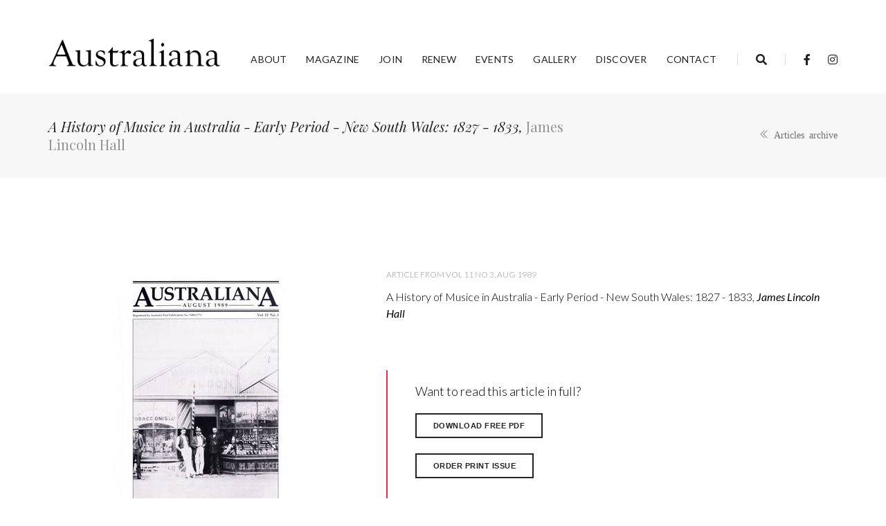

--- FILE ---
content_type: text/html; charset=UTF-8
request_url: https://australiana.org.au/magazine/article/?article=1737
body_size: 6768
content:
<!doctype html>
<html class="no-js" lang="en">
    <head>
        <!-- title -->
        <title>A History of Musice in Australia - Early Period - New South Wales: 1827 - 1833, James Lincoln Hall | Vol 11 no 3, Aug 1989 | Magazine | Australiana Society</title>
        <meta charset="utf-8">
        <meta http-equiv="X-UA-Compatible" content="IE=edge" />
        <meta name="viewport" content="width=device-width,initial-scale=1.0,maximum-scale=1" />
        <meta name="author" content="artCollection">
        <!-- description -->
        <meta name="description" content="The Australiana Society encourages the research, collection and preservation of Australiana, items of portable heritage relating to or made in Australia.">
        <!-- keywords -->
        <meta name="keywords" content="Australiana, Australia, art, antiques collecting, history, culture, museum, gallery, decorative arts, applied arts, painting, pottery, ceramics, silver, kitsch">
        <!-- favicon -->
        <link rel="shortcut icon" href="/images/favicon.png">
        <link rel="apple-touch-icon" href="/images/apple-touch-icon-57x57.png">
        <link rel="apple-touch-icon" sizes="72x72" href="/images/apple-touch-icon-72x72.png">
        <link rel="apple-touch-icon" sizes="114x114" href="/images/apple-touch-icon-114x114.png">
        <!-- style sheets and font icons  -->
        <link rel="stylesheet" type="text/css" href="/css/bootsnav.css">
        <link rel="stylesheet" type="text/css" href="/css/font-icons.min.css">
        <link rel="stylesheet" type="text/css" href="/css/theme-vendors.min.css">
        <!-- revolution slider -->
        <link rel="stylesheet" type="text/css" href="/revolution/css/settings.css" media="screen" />
        <link rel="stylesheet" type="text/css" href="/revolution/css/layers.css">
        <link rel="stylesheet" type="text/css" href="/revolution/css/navigation.css">
                
        <link rel="stylesheet" type="text/css" href="/css/style.css" />
        <link rel="stylesheet" type="text/css" href="/css/responsive.css" />
        <style>
        header a.logo {display: inline-block; vertical-align: top !important;}
		header a.logo img {max-height:42px;}
		header .left-nav .sidebar-part1 a.logo img {max-height:inherit;}
		.logo-holder img {max-height: 42px;}
		
		nav.navbar.bootsnav li.dropdown .mega-menu-full > ul > li img {padding-left: 40px; background-size: cover; background-position: bottom right;}
		nav.navbar.bootsnav li.dropdown .menu-buck-div > ul {margin: 0 auto; width: 820px; display: flex; flex-wrap: wrap; background: rgba(35,35,35,1);}
        
        /* swiper vertical pagination */
		.swiper-vertical-pagination {width: 100%; height: 100%; position: absolute;}
		.swiper-vertical-pagination .swiper-slide {text-align: center;  background: #fff; display: -webkit-box; display: -ms-flexbox; display: -webkit-flex; display: flex; -webkit-box-pack: center; -ms-flex-pack: center; -webkit-justify-content: center; justify-content: center; -webkit-box-align: center; -ms-flex-align: center; -webkit-align-items: center; align-items: center;}
		.swiper-vertical-pagination >.swiper-pagination-bullets {right: 60px;}
		.swiper-vertical-pagination .swiper-pagination {width: auto}  
		.swiper-vertical-pagination .swiper-slide .swiper-bottom-content {opacity: 0; transform: translate3d(0px, 150px, 0px); -webkit-transform: translate3d(0px, 150px, 0px); -moz-transform: translate3d(0px, 150px, 0px); -ms-transform: translate3d(0px, 150px, 0px); -o-transform: translate3d(0px, 150px, 0px); transition: all 0.9s ease-in-out 0.4s; -webkit-transition: all 0.9s ease-in-out 0.4s; -moz-transition: all 0.9s ease-in-out 0.4s; -ms-transition: all 0.9s ease-in-out 0.4s; -o-transition: all 0.9s ease-in-out 0.4s;}
		.swiper-vertical-pagination .swiper-slide-active .swiper-bottom-content {opacity: 1; transform: translate3d(0px, 0px, 0px); -webkit-transform: translate3d(0px, 0px, 0px); -moz-transform: translate3d(0px, 0px, 0px); -ms-transform: translate3d(0px, 0px, 0px); -o-transform: translate3d(0px, 0px, 0px); transition: all 0.9s ease-in-out 0.9s; -webkit-transition: all 0.9s ease-in-out 0.9s; -moz-transition: all 0.9s ease-in-out 0.9s; -ms-transition: all 0.9s ease-in-out 0.9s; -o-transition: all 0.9s ease-in-out 0.9s;}
		.swiper-vertical-pagination .box-arrow {position: absolute; right:-45px; width: 90px; height: 90px;border:1px solid gray;}
        </style>
    </head>
    <!-- Google tag (gtag.js) -->
<script async src="https://www.googletagmanager.com/gtag/js?id=G-FBTY54NVBP"></script>
<script>
  window.dataLayer = window.dataLayer || [];
  function gtag(){dataLayer.push(arguments);}
  gtag('js', new Date());

  gtag('config', 'G-FBTY54NVBP');

  gtag('config', 'G-VJ6J8PV02Q');

</script>
    <body class="w-100">
        <!-- start header -->
        <header class="padding-one-bottom">
            <!-- start navigation -->
                
<nav class="navbar navbar-default bootsnav navbar-top header-dark background-white navbar-expand-lg">
    <div class="container-lg nav-header-container padding-30px-top">
        <!-- start logo -->
        <div class="col-auto ps-0">
            <a href="/index.php" title="Australiana" target="_self" class="logo"><img src="/images/logo_australiana_black.png" data-at2x="/images/logo_australiana_black.png" class="logo-dark" alt="Australiana"><img src="/images/logo_australiana_black.png" data-at2x="/images/logo_australiana_black.png" alt="Australiana Society" class="logo-light default"></a>
        </div>
        <!-- end logo -->
        <div class="col accordion-menu pe-0 pe-md-3 padding-20px-top">
            <button type="button" class="navbar-toggler collapsed" data-bs-toggle="collapse" data-bs-target="#navbar-collapse-toggle-1">
                <span class="sr-only">toggle navigation</span>
                <span class="icon-bar"></span>
                <span class="icon-bar"></span>
                <span class="icon-bar"></span>
            </button>
            <div class="navbar-collapse collapse justify-content-end" id="navbar-collapse-toggle-1">
                <ul id="accordion" class="nav navbar-nav no-margin alt-font text-normal" data-in="animate__fadeIn" data-out="animate__fadeOut">
                    <!-- start menu item -->
                    <li class="dropdown megamenu-fw">
                        <a href="#">About</a><i class="fas fa-angle-down dropdown-toggle" data-bs-toggle="dropdown" aria-hidden="true"></i>
                        <!-- start sub menu -->
                        <div class="menu-back-div dropdown-menu megamenu-content mega-menu collapse mega-menu-full">
                            <ul>
                                <!-- start sub menu column  -->
                                <li class="mega-menu-column col-12 col-lg-3">
                                    <!-- start sub menu item  -->
                                    <ul>
                                        <li class="dropdown-header">The Australiana Society Inc</li>
                                        <!-- <li><a href="#">What is Australiana?</a></li> -->
                                        <li><a href="/about/" target="_self">About us</a></li>
                                        <li><a href="/about/board/" target="_self">Board</a></li>
                                        <li><a target="_blank" href="/assets/docs/CONSTITUTION_Australiana_Society_2020.pdf">Constitution</a></li>
                                        <li><a href="/about/grant/" target="_self">Australiana Grant</a></li>
                                    </ul>
                                    <!-- end sub menu item  -->
                                </li>
                                <!-- end sub menu column -->
                                <!-- start sub menu column -->
                                <li class="mega-menu-column col-12 col-lg-3">
                                    <!-- start sub menu item  -->
                                    <ul>
                                        <li class="dropdown-header">Membership</li>
                                        <li><a href="/benefits/" target="_self">Benefits</a></li>
                                        <li><a href="/join/" target="_self">Join / Renew online</a></li>
                                    </ul>
                                    <!-- end sub menu item  -->
                                </li>
                                <!-- end sub menu column  -->
                                <!-- start sub menu column  -->
                                <li class="mega-menu-column col-12 col-lg-3">
                                    <!-- start sub menu item  -->
                                    <ul>
                                        <li class="dropdown-header">Support</li>
                                        <li><a href="/donate/" target="_self">Donate</a></li>
                                        <li><a href="/contact/" target="_self">Volunteer at Events</a></li>
                                        <li><a href="/magazine/styleguide/" target="_self">Contribute Articles</a></li>
                                    </ul> <!-- end sub menu item  -->
                                </li>
                                <li class="mega-menu-column col-12 col-lg-3">
                                    <!-- start sub menu item  -->
                                    <ul>
                                        <ul>
                                            <li class="dropdown-header" target="_self">State Branches</li>
                                            <li><a href="https://society.australiana.org.au/nsw/" target="_self">NSW</a></li>
                                            <li><a href="https://society.australiana.org.au/qld/" target="_self">QLD</a></li>
                                            <li><a href="https://society.australiana.org.au/sa/" target="_self">SA</a>
                                            <li>
                                            <li><a href="https://society.australiana.org.au/tas/" target="_self">TAS</a></li>
                                            <li><a href="https://society.australiana.org.au/vic/" target="_self">VIC</a></li>
                                        </ul>
                                    </ul> <!-- end sub menu item  -->
                                </li>
                                <!-- end sub menu column  -->
                            </ul>
                            <!-- end sub menu -->
                        </div>
                    </li>
                    <li class="dropdown megamenu-fw">
                        <a href="#">Magazine</a><i class="fas fa-angle-down dropdown-toggle" data-bs-toggle="dropdown" aria-hidden="true"></i>
                        <!-- start sub menu -->
                        <div class="menu-back-div dropdown-menu megamenu-content mega-menu collapse mega-menu-full icon-list-menu">
                            <ul>
                                <!-- start sub menu column  -->
                                <li class="mega-menu-column col-12 col-lg-3">
                                    <!-- start sub menu item  -->
                                    <ul>
                                        <li class="dropdown-header">Australiana Magazine</li>
                                        <li><a href="/magazine/current/" target="_self"><i class="ti-file"></i> Current issue</a></li>
                                        <li><a href="/magazine/archive/" target="_self"><i class="ti-files"></i>Purchase Back Issues</a></li>
                                        <li><a href="/magazine/articles/" target="_self"><i class="ti-menu-alt"></i>Articles archive</a></li>
                                        <li><a href="/join/" target="_self"><i class="ti-face-smile"></i> Join</a></li>
                                    </ul>
                                    <ul>
                                        <li class="dropdown-header">Contribute</li>
                                        <li><a href="/magazine/styleguide/" target="_self"><i class="ti-pencil-alt"></i> Style guide</a></li>
                                        <li><a href="/magazine/sample/" target="_self"><i class="ti-layout-media-left"></i> Sample article</a></li>
                                        <li><a href="/magazine/award/" target="_self"><i class="ti-cup"></i> Peter Walker award</a></li>
                                        <li><a href="/magazine/advertising/" target="_self"><i class="ti-world"></i> Advertising rates</a></li>
                                        <li><a href="/magazine/styleguide#submission" target="_self"><i class="ti-cloud-up"></i> Submit article</a></li>
                                    </ul>
                                    <!-- end sub menu item  -->
                                </li>
                                <!-- end sub menu column -->

                                                                
                                <!-- start sub menu column -->
                                <li class="mega-menu-column col-12 col-lg-3 d-none d-lg-block">
                                    <!-- start sub menu item  -->
                                    <ul>
                                        <li>
                                            <a href="/magazine/?issue=1293" target="_self" class="menu-banner-image"><img src="https://my.artcollection.net.au/assets/imagesart/000032_20251028225605_Australiana_2025_Nov_cover_thumb.jpg" alt="Vol 47 no 4, November 2025"></a>
                                        </li>
                                        <li><a href="/magazine/?issue=1293" target="_self">Vol 47 no 4, November 2025</a></li>
                                    </ul>
                                    <!-- end sub menu item  -->
                                </li>
                                <!-- end sub menu column  -->

                                
                                <!-- start sub menu column -->
                                <li class="mega-menu-column col-12 col-lg-3 d-none d-lg-block">
                                    <!-- start sub menu item  -->
                                    <ul>
                                        <li>
                                            <a href="/magazine/?issue=1292" target="_self" class="menu-banner-image"><img src="https://my.artcollection.net.au/assets/imagesart/000032_20250826111147_AUSTRALIANA_August_25_COVER_thumb.jpg" alt="Vol 47 no 3, August 2025"></a>
                                        </li>
                                        <li><a href="/magazine/?issue=1292" target="_self">Vol 47 no 3, August 2025</a></li>
                                    </ul>
                                    <!-- end sub menu item  -->
                                </li>
                                <!-- end sub menu column  -->

                                
                                <!-- start sub menu column -->
                                <li class="mega-menu-column col-12 col-lg-3 d-none d-lg-block">
                                    <!-- start sub menu item  -->
                                    <ul>
                                        <li>
                                            <a href="/magazine/?issue=1289" target="_self" class="menu-banner-image"><img src="https://my.artcollection.net.au/assets/imagesart/000032_20250529220636_cover_may25_sml_thumb.jpg" alt="Vol 47 no 2, May 2025"></a>
                                        </li>
                                        <li><a href="/magazine/?issue=1289" target="_self">Vol 47 no 2, May 2025</a></li>
                                    </ul>
                                    <!-- end sub menu item  -->
                                </li>
                                <!-- end sub menu column  -->

                                                                
                            </ul>
                            <!-- end sub menu -->
                        </div>
                    </li>
                    <!-- end menu item -->
                    <li class="dropdown megamenu-fw">
                        <a href="/join/" target="_self">Join</a><i class="fas fa-angle-down" data-bs-toggle="dropdown" aria-hidden="true"></i>
                    </li>
                    <li class="dropdown megamenu-fw">
                        <a href="https://australiana-org.wildapricot.org/Renew-Membership/" target="_self">Renew</a><i class="fas fa-angle-down" data-bs-toggle="dropdown" aria-hidden="true"></i>
                    </li>
                    <li class="dropdown megamenu-fw">
                        <a href="/events/" target="_self">Events</a><i class="fas fa-angle-down" data-bs-toggle="dropdown" aria-hidden="true"></i>
                    </li>
                    <li class="dropdown megamenu-fw">
                        <a href="https://society.australiana.org.au/" target="_self">Gallery</a><i class="fas fa-angle-down" data-bs-toggle="dropdown" aria-hidden="true"></i>
                    </li>

                    <li class="dropdown megamenu-fw">
                        <a href="#">Discover</a><i class="fas fa-angle-down dropdown-toggle" data-bs-toggle="dropdown" aria-hidden="true"></i>
                        <!-- start sub menu -->
                        <div class="menu-back-div dropdown-menu megamenu-content mega-menu collapse mega-menu-full">
                            <ul>

                                <li class="mega-menu-column col-12 col-lg-3"><ul><li class="dropdown-header">Search Australiana</li><a href="/magazine/articles/?tag=art" target="_self">art</a></li><a href="/magazine/articles/?tag=book review" target="_self">book review</a></li><a href="/magazine/articles/?tag=built heritage" target="_self">built heritage</a></li><a href="/magazine/articles/?tag=built heritage " target="_self">built heritage </a></li><a href="/magazine/articles/?tag=conservation" target="_self">conservation</a></li><a href="/magazine/articles/?tag=convict" target="_self">convict</a></li><a href="/magazine/articles/?tag=design" target="_self">design</a></li><a href="/magazine/articles/?tag=exploration" target="_self">exploration</a></li></ul></li><li class="mega-menu-column col-12 col-lg-3"><ul><li class="dropdown-header"></li><a href="/magazine/articles/?tag=furniture" target="_self">furniture</a></li><a href="/magazine/articles/?tag=glass" target="_self">glass</a></li><a href="/magazine/articles/?tag=gold" target="_self">gold</a></li><a href="/magazine/articles/?tag=horology" target="_self">horology</a></li><a href="/magazine/articles/?tag=indigenous" target="_self">indigenous</a></li><a href="/magazine/articles/?tag=jewellery" target="_self">jewellery</a></li><a href="/magazine/articles/?tag=maritime" target="_self">maritime</a></li><a href="/magazine/articles/?tag=migration" target="_self">migration</a></li></ul></li><li class="mega-menu-column col-12 col-lg-3"><ul><li class="dropdown-header"></li><a href="/magazine/articles/?tag=numismatics" target="_self">numismatics</a></li><a href="/magazine/articles/?tag=painting" target="_self">painting</a></li><a href="/magazine/articles/?tag=photography" target="_self">photography</a></li><a href="/magazine/articles/?tag=portrait" target="_self">portrait</a></li><a href="/magazine/articles/?tag=portraiture" target="_self">portraiture</a></li><a href="/magazine/articles/?tag=pottery" target="_self">pottery</a></li><a href="/magazine/articles/?tag=prints" target="_self">prints</a></li><a href="/magazine/articles/?tag=racing" target="_self">racing</a></li></ul></li><li class="mega-menu-column col-12 col-lg-3"><ul><li class="dropdown-header"></li><a href="/magazine/articles/?tag=scrimshaw" target="_self">scrimshaw</a></li><a href="/magazine/articles/?tag=sculpture" target="_self">sculpture</a></li><a href="/magazine/articles/?tag=silver" target="_self">silver</a></li><a href="/magazine/articles/?tag=sport" target="_self">sport</a></li><a href="/magazine/articles/?tag=textiles" target="_self">textiles</a></li><a href="/magazine/articles/?tag=toys" target="_self">toys</a></li><a href="/magazine/articles/?tag=war" target="_self">war</a></li><a href="/magazine/articles/?tag=women" target="_self">women</a></li></ul></li>
                            </ul>
                            <!-- end sub menu -->
                        </div>
                    </li>
                    <li class="dropdown megamenu-fw">
                        <a href="/contact" target="_self">Contact</a><i class="fas fa-angle-down dropdown-toggle" data-bs-toggle="dropdown" aria-hidden="true"></i>
                    </li>
                </ul>
            </div>
        </div>
        <div class="col-auto pe-0 padding-20px-top">
            <div class="header-searchbar">
                <a href="#search-header" class="header-search-form"><i class="fas fa-search search-button"></i></a>

                <!-- search input-->
                <form id="search-header" method="get" action="https://australiana.org.au/magazine/articles/" name="search-header" class="mfp-hide search-form-result">
                    <div class="search-form position-relative">
                        <button type="submit" class="fas fa-search close-search search-button"></button>
                        <input type="text" name="s" class="search-input" placeholder="Enter text..." autocomplete="off">
                        <div class="form-check form-check-inline">
                            <input class="form-check-input bg-medium-gray" id="Radio1" type="radio" name="frmaction" onclick="formaction(this)" value="https://australiana.org.au/magazine/articles/" checked>
                            <label class="form-check-label text-extra-medium-gray font-weight-300 padding-10px-left" for="Radio1">Search Australiana articles</label>
                        </div>
                        <div class="form-check form-check-inline">
                            <input class="form-check-input bg-medium-gray" id="Radio2" type="radio" name="frmaction" onclick="formaction(this)" value="https://society.australiana.org.au/">
                            <label class="form-check-label text-medium-gray font-weight-300 padding-10px-left"" for=" Radio2">Search News and Reports</label>
                        </div>
                        <input type="hidden" name="action" value="search">
                    </div>
                </form>

            </div>
            <div class="header-social-icon d-none d-md-inline-block">
                <a href="https://www.facebook.com/AustralianaSociety" title="Facebook Australiana Society" target="_blank"><i class="fab fa-facebook-f" aria-hidden="true"></i></a>
                <a href="https://www.instagram.com/australianasociety/" title="Instagram" target="_blank"><i class="fab fa-instagram"></i></a>
                <!--a href="https://twitter.com/" title="Twitter" target="_blank"><i class="fab fa-twitter"></i></a-->
            </div>
        </div>
    </div>
</nav>

    
            <!-- end navigation --> 
        </header>
        <!-- end header -->      

 <!-- start page title section -->
        <section class="wow animate__fadeIn bg-light-gray padding-35px-tb page-title-small top-space">
            <div class="container">
                <div class="row align-items-center">
                    <div class="col-lg-8 col-md-6 text-center text-md-start">
                        <!-- start page title -->
                        <h1 class="fancy-font text-extra-dark-gray font-weight-300 mb-0">
                            <em>A History of Musice in Australia - Early Period - New South Wales: 1827 - 1833, </em> <span class="fancy-font text-medium-gray">James Lincoln Hall</span></h1>
                            
                        <!-- end page title -->
                    </div>
                    <div class="col-lg-4 col-md-6 breadcrumb alt-font text-small justify-content-center justify-content-md-end sm-margin-10px-top">
                        <!-- start breadcrumb -->
                        
                        <ul>
                            <li class="text-dark-gray text-aus"><a href="/magazine/articles/" target="_self"><i class="ti-angle-double-left"> Articles archive</i></a></li>
                        </ul>
                        <!-- end breadcrumb -->
                    </div>
                </div>
            </div>
        </section>
        <!-- end page title section -->


        <!-- start feature box section -->
        <section id="latest" class="wow animate__fadeIn">
            <div class="container">
                <div class="row"> 
                    <div class="col-12 col-lg-5 col-xl-5 text-center md-margin-30px-bottom wow animate__fadeIn">
                        <img src="https://my.artcollection.net.au/assets/imagesart/000032_1989Aug.jpg" alt="Vol 11 no 3, Aug 1989">
                    </div>
                    <div class="col-12 col-xl-7 col-lg-7 lg-padding-10px-left md-padding-15px-left text-center text-lg-start wow animate__fadeIn">
						<!--h4 class="fancy-font">Latest Issue</h4-->
						<div class="alt-font text-medium-gray margin-10px-bottom text-uppercase text-small">Article from Vol 11 no 3, Aug 1989</div>
							<p>A History of Musice in Australia - Early Period - New South Wales: 1827 - 1833, <em>James Lincoln Hall</em></p>
		
                            
                <div class="row margin-30px-bottom">
                    <div class="col-12 col-xl-8 col-lg-10">
                        <blockquote class="border-color-deep-pink">
                            <p>Want to read this article in full?</p>
                                                                                                            <a href="/assets/issue/August_1989_Vol_11_No_3.pdf" target="_blank" class="btn btn-transparent-dark-gray btn-small ms-0 mb-4">Download Free PDF</a><span class="line-break"></span>
                                        <a href="/magazine/order/?issue=1200&format=print" target="_self" class="btn btn-transparent-dark-gray  btn-small ms-0 mb-4">Order Print Issue</a>
                                     
                                                        </blockquote>
                    </div>
                </div>
                            <!-- <a href="https://australiana.org.au/membership/join2" class="btn btn-link btn-large text-extra-dark-gray text-deep-pink-hover margin-5px-all lg-margin-15px-bottom d-table d-lg-inline-block md-margin-lr-auto">Subscribe (Join)</a> -->
                            <a href="/magazine/?issue=1200" class="btn btn-link btn-large text-extra-dark-gray text-deep-pink-hover margin-5px-all lg-margin-15px-bottom d-table d-lg-inline-block md-margin-lr-auto">List of Contents for this Issue</a>
                            <a href="/magazine/articles/?issue=1200" target="_self" class=" btn btn-link btn-large text-extra-dark-gray text-deep-pink-hover margin-5px-all lg-margin-15px-bottom d-table d-lg-inline-block md-margin-lr-auto">Other Articles in this Issue</a> 
                             <a href="/magazine/archive/" class=" btn btn-link btn-large text-extra-dark-gray text-deep-pink-hover margin-5px-all lg-margin-15px-bottom d-table d-lg-inline-block md-margin-lr-auto">Back Issues Archive</a>
                            

                    </div>
                </div>
            </div>
        </section>
        <!-- end feature box section -->  

        <!-- start acknowledgment section -->
				        <section class="wow fadeIn bg-light-gray" id="acknowledgment">
            <div class="container">
                <div class="row justify-content-center">
                    <div class="col-12 col-lg-8 col-md-10 text-center">
                        <i class="fas fa-quote-left icon-small text-deep-pink d-block margin-25px-bottom"></i>
                        <h5 class="fancy-font text-extra-dark-gray font-weight-300">The Australiana Society acknowledges Australia’s First Nations Peoples – the First Australians – as the Traditional Owners and Custodians of this land and gives respect to the Elders – past and present – and through them to all Australian Aboriginal and Torres Strait Islander people.</h5>
                    </div>
                </div>
            </div>
        </section>    
        <!-- end acknowledgment section -->
 
        <!-- start footer --> 
				    <footer class="footer-classic-dark bg-extra-dark-gray text-aus-gray padding-five-bottom sm-padding-30px-bottom">
        <div class="bg-dark-footer padding-50px-tb sm-padding-30px-tb">
            <div class="container">
                <div class="row align-items-center">
                    <!-- start slogan -->
                    <div class="col-lg-4 col-md-5 text-light-gray alt-font sm-margin-15px-bottom">
                        Researching, preserving and collecting Australia's heritage
                    </div>
                    <!-- end slogan -->
                    <!-- start logo -->
                    <div class="col-lg-4 col-md-2 text-center sm-margin-10px-bottom">
                        <a href="/index.php"><img class="footer-logo" src="/images/logo_australiana_white.png" data-at2x="/images/logo_australiana_white.png" alt="The Australiana Society"></a>
                    </div>
                    <!-- end logo -->
                    <!-- start social media -->
                    <div class="col-lg-4 col-md-5 text-center">
                        <span class="alt-font text-light-gray margin-20px-right md-margin-15px-right">On social networks</span>
                        <div class="social-icon-style-8 d-inline-block align-middle">
                            <ul class="small-icon mb-0">
                                <!-- <li><a class="facebook text-white-2" href="https://www.facebook.com/AustralianaSociety" target="_blank"><i class="fab fa-facebook-f" aria-hidden="true"></i></a></li> -->
                                <!-- <li><a class="twitter text-white-2" href="https://twitter.com/" target="_blank"><i class="fab fa-twitter"></i></a></li> -->
                                <!--li><a class="youtube text-white-2" href="#" target="_blank"><i class="fab fa-youtube"></i></a></li-->
                                <li><a class="instagram text-white-2" href="https://www.instagram.com/australianasociety/" target="_blank"><i class="fab fa-instagram no-margin-right" aria-hidden="true"></i></a></li>
                            </ul>
                        </div>
                    </div>
                    <!-- end social media -->
                </div>
            </div>
        </div>
        <div class="footer-widget-area padding-five-top padding-30px-bottom sm-padding-30px-top">
            <div class="container">
                <div class="row">
                    <!-- start about -->
                    <div class="col-lg-4 widget md-margin-30px-bottom text-center text-sm-start last-paragraph-no-margin">
                        <div class="widget-title alt-font text-aus text-medium-gray text-uppercase margin-15px-bottom font-weight-600">About Australiana</div>
                        <p class="text-aus w-95 sm-w-100 text-light-gray">The Australiana Society is devoted to collecting, studying and preserving Australiana: art, decorative arts, antiques, historic items, collectables, buildings and sites, and portable heritage made in, or relating to, Australia.</p>
                        <ul class="list-unstyled margin-20px-top">
                            <li><a class="text-aus text-extra-light-gray" target="_blank" href="/assets/docs/Australiana_Society_2020_Constitution.pdf">Constitution</a></li>
                        </ul>
                    </div>
                    <!-- end about -->

                    <!-- start additional links -->
                    <div class="col-lg-4 col-md-6 widget border-color-medium-dark-gray padding-45px-left md-padding-15px-left md-no-border-right md-margin-30px-bottom text-center text-sm-start">
                        <div class="widget-title alt-font text-aus text-medium-gray text-uppercase margin-10px-bottom font-weight-600">Additional Links</div>
                        <ul class="list-unstyled">
                            <li><a class="text-aus text-extra-light-gray" href="/join/">Join / Subscribe</a></li>
                            <li><a class="text-aus text-extra-light-gray" href="/join/">Renew online</a></li>
                            <li><a class="text-aus text-extra-light-gray" href="/magazine/archive/">Purchase back issues</a></li>
                            <li><a class="text-aus text-extra-light-gray" href="/events/">Events</a></li>
                            <li><a class="text-aus text-extra-light-gray" href=https://society.australiana.org.au/">News</a></li>
                            <li><a class="text-aus text-extra-light-gray" href="/magazine/styleguide/#submission">Submit article</a></li>
                            <li><a class="text-aus text-extra-light-gray" href="/magazine/advertising/">Advertise</a></li>
                        </ul>
                    </div>
                    <!-- end additional links -->

                    <!-- start contact information -->
                    <div class="col-lg-4 col-md-6 widget text-light-gray border-color-medium-dark-gray padding-45px-left md-padding-15px-left md-no-border-right xs-margin-30px-bottom text-center text-sm-start">
                        <div class="widget-title alt-font text-aus text-medium-gray text-uppercase margin-10px-bottom font-weight-600">Contact Info</div>
                        <p class="text-aus d-block margin-15px-bottom w-80 sm-w-100">The Australiana Society<br> PO Box 2335<br>Bondi Junction NSW 1355</p>
                        <div class="text-aus">Email: <a href="mailto:info@australiana.org.au" class="text-extra-light-gray">info@australiana.org.au</a></div>
                        <!--div class="text-aus">Phone: +61 (2) xxxx xxxx</div-->
                        <div class="text-aus">Editor: <a href="mailto:editor@australiana.org.au" class="text-extra-light-gray">editor@australiana.org.au</a></div>
                    </div>
                    <!-- end contact information -->
                </div>
            </div>
        </div>
        <div class="container">
            <div class="footer-bottom border-top border-color-medium-dark-gray padding-30px-top">
                <div class="row">
                    <!-- start copyright -->
                    <div class="col-lg-6 col-md-6 text-aus text-md-start text-center text-medium-gray">Admin: <a class="text-aus" rel=“nofollow” href="https://society.australiana.org.au/wp-admin/">Gallery</a> | <a class="text-aus" rel=“nofollow” href="https://my.artcollection.net.au/">Publications</a> | <a class="text-aus" rel=“nofollow” href="http://admin.australiana.org.au/Sys/Login">Events &amp; Membership</a></div>
                    <div class="col-lg-6 col-md-6 text-aus text-medium-gray text-md-end text-center">&COPY; 2021 The Australiana Society | Site by <a href="https://artcollection.net.au/" target="_blank" title="Site credit">artCollection</a></div>
                    <!-- end copyright -->
                </div>
            </div>
        </div>
    </footer>    
        <!-- end footer -->

        <!-- start scroll to top -->
        <a class="scroll-top-arrow" href="javascript:void(0);"><i class="ti-arrow-up"></i></a>
        <!-- end scroll to top  -->
        <!-- javascript -->
        <script type="text/javascript" src="/js/jquery.min.js"></script>
        <script type="text/javascript" src="/js/bootsnav.js"></script>
        <script type="text/javascript" src="/js/jquery.nav.js"></script>
        <script type="text/javascript" src="/js/hamburger-menu.js"></script>
        <script type="text/javascript" src="/js/theme-vendors.min.js"></script>
        <!-- revolution -->
        <script type="text/javascript" src="../../../revolution/js/jquery.themepunch.tools.min.js"></script>
        <script type="text/javascript" src="../../../revolution/js/jquery.themepunch.revolution.min.js"></script>
        <!-- revolution slider extensions (load below extensions JS files only on local file systems to make the slider work! The following part can be removed on server for on demand loading) -->
        <!--<script type="text/javascript" src="/revolution/js/extensions/revolution.extension.actions.min.js"></script>
        <script type="text/javascript" src="/revolution/js/extensions/revolution.extension.carousel.min.js"></script>
        <script type="text/javascript" src="/revolution/js/extensions/revolution.extension.kenburn.min.js"></script>
        <script type="text/javascript" src="/revolution/js/extensions/revolution.extension.layeranimation.min.js"></script>
        <script type="text/javascript" src="/revolution/js/extensions/revolution.extension.migration.min.js"></script>
        <script type="text/javascript" src="/revolution/js/extensions/revolution.extension.navigation.min.js"></script>
        <script type="text/javascript" src="/revolution/js/extensions/revolution.extension.parallax.min.js"></script>
        <script type="text/javascript" src="/revolution/js/extensions/revolution.extension.slideanims.min.js"></script>
        <script type="text/javascript" src="/revolution/js/extensions/revolution.extension.video.min.js"></script>-->
        <!-- setting -->
        <script type="text/javascript" src="/js/main.js"></script>
    </body>
</html>